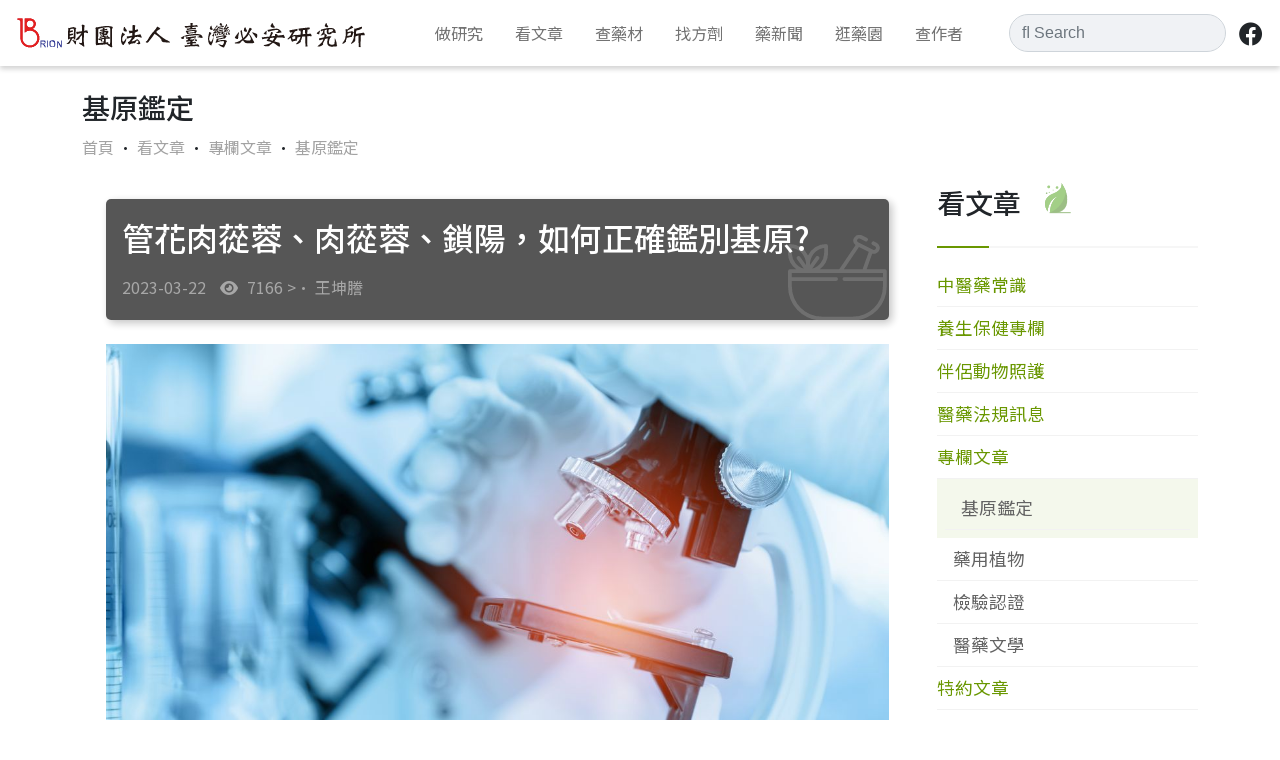

--- FILE ---
content_type: image/svg+xml
request_url: https://brion.org.tw/_tw/Images/imgtitledeco.svg
body_size: 2497
content:
<svg xmlns="http://www.w3.org/2000/svg" xmlns:xlink="http://www.w3.org/1999/xlink" width="800" height="200" viewBox="0 0 800 200">
  <defs>
    <clipPath id="clip-path">
      <path id="矩形_1097" data-name="矩形 1097" d="M0,0H800a0,0,0,0,1,0,0V195a5,5,0,0,1-5,5H5a5,5,0,0,1-5-5V0A0,0,0,0,1,0,0Z" transform="translate(400 790)" fill="#4e4e4e"/>
    </clipPath>
    <clipPath id="clip-path-2">
      <rect id="矩形_1181" data-name="矩形 1181" width="450" height="200" transform="translate(750 790)" fill="#fff"/>
    </clipPath>
    <clipPath id="clip-path-3">
      <rect id="矩形_743" data-name="矩形 743" width="215.364" height="167.955" fill="#fff"/>
    </clipPath>
  </defs>
  <g id="蒙版组_6" data-name="蒙版组 6" transform="translate(-400 -790)" clip-path="url(#clip-path)">
    <g id="蒙版组_11" data-name="蒙版组 11" clip-path="url(#clip-path-2)">
      <g id="组_2011" data-name="组 2011" transform="translate(1007 849)" opacity="0.15">
        <g id="组_2010" data-name="组 2010" clip-path="url(#clip-path-3)">
          <path id="路径_1849" data-name="路径 1849" d="M209.265,148.556h-72.3v-6.877A55.973,55.973,0,0,0,189.23,85.9V60.231a3.154,3.154,0,0,0-3.155-3.155h-30l9.237-25.855a9.688,9.688,0,0,0,7.021-17.96l-3.591-1.823a3.154,3.154,0,0,0-2.855,5.626l3.589,1.823a3.38,3.38,0,0,1,1.483,4.539,3.638,3.638,0,0,1-4.541,1.486l-24.18-12.271a3.378,3.378,0,1,1,3.056-6.025l8.334,4.229a3.156,3.156,0,0,0,2.855-5.629L148.148.99q-8.275-3.269-13.022,4.257A9.7,9.7,0,0,0,137.8,17.259L110.778,57.076H78.485A32.958,32.958,0,0,0,92.1,30.4V18.617a3.154,3.154,0,0,0-3.155-3.155,33.025,33.025,0,0,0-29.83,18.926A33.025,33.025,0,0,0,29.287,15.462a3.155,3.155,0,0,0-3.155,3.155V30.4A32.959,32.959,0,0,0,39.75,57.076H29.289a3.156,3.156,0,0,0-3.155,3.155V85.9A55.972,55.972,0,0,0,78.4,141.678v6.877h-12.4a3.155,3.155,0,0,0,0,6.309H209.054v6.78H6.309v-6.78H52.241a3.155,3.155,0,1,0,0-6.309H6.1a6.106,6.106,0,0,0-6.1,6.1v7.2a6.106,6.106,0,0,0,6.1,6.1H209.265a6.106,6.106,0,0,0,6.1-6.1v-7.2a6.106,6.106,0,0,0-6.1-6.1m-65.9-128.267,16.209,8.226-10.2,28.561H118.4Zm-57.574,1.67V30.4A26.723,26.723,0,0,1,65.886,56.2l11.37-15.863a3.154,3.154,0,1,0-5.129-3.674L62.273,50.414c-.381-13.942,9.136-26.754,23.521-28.456M32.441,30.4V21.958c14.387,1.7,23.9,14.514,23.522,28.456L46.107,36.665a3.155,3.155,0,0,0-5.129,3.676L52.351,56.2a26.724,26.724,0,0,1-19.91-25.8m0,55.5V76.45h73.131a3.155,3.155,0,0,0,0-6.309H32.444V63.386H182.92V70.14H119.326a3.155,3.155,0,0,0,0,6.309H182.92V85.9a49.649,49.649,0,0,1-49.593,49.593H82.036A49.648,49.648,0,0,1,32.444,85.9M84.7,141.8h45.954v6.754H84.7Z" transform="translate(0 0)" fill="#fff"/>
        </g>
      </g>
    </g>
  </g>
</svg>
